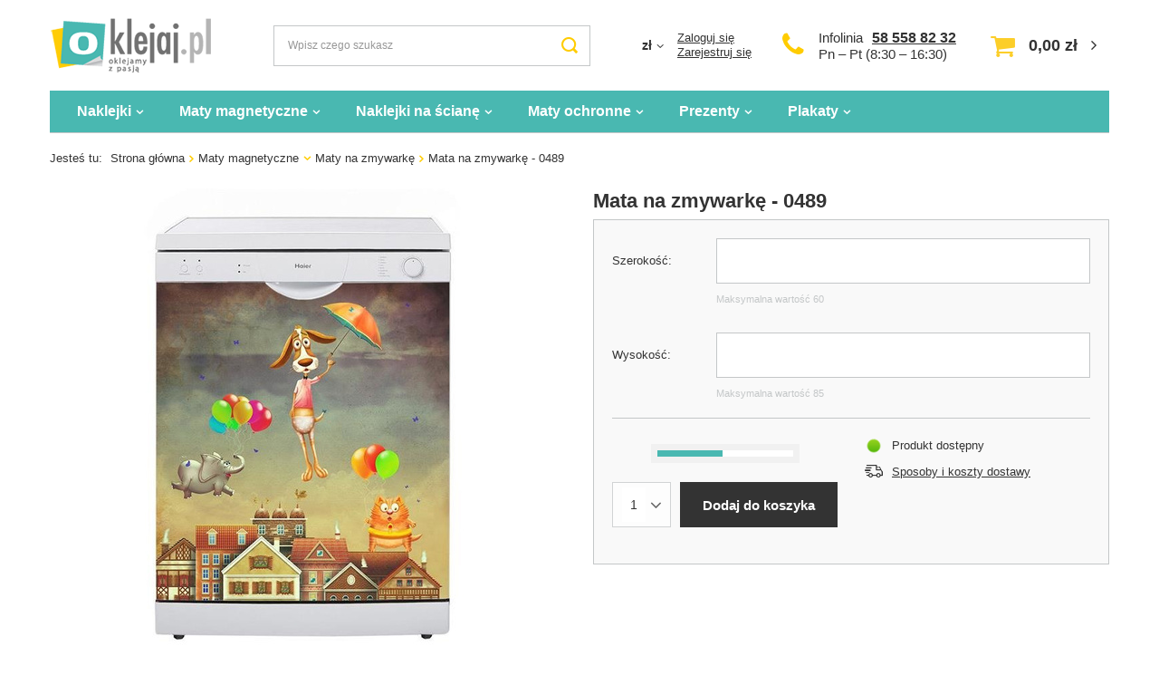

--- FILE ---
content_type: text/html; charset=utf-8
request_url: https://oklejaj.pl/product-pol-16119-Mata-na-zmywarke-0489.html
body_size: 19032
content:
<!DOCTYPE html>
<html lang="pl" class="--freeShipping --vat --gross " ><head><meta name="viewport" content="width=device-width, initial-scale=1.0, maximum-scale=5.0, user-scalable=yes, viewport-fit=cover"><meta http-equiv="Content-Type" content="text/html; charset=utf-8"><meta http-equiv="X-UA-Compatible" content="IE=edge"><title>Mata na zmywarkę - 0489 | oklejaj.pl</title><meta name="keywords" content=""><meta name="description" content="Oferujemy: Mata na zmywarkę - 0489 w cenie 65,00 zł - wysoka jakość produktów, bezpieczne zakupy, ekspresowa wysyłka. Sprawdź naszą ofertę."><link rel="icon" href="/gfx/pol/favicon.ico"><meta name="theme-color" content="#49B8B1"><meta name="msapplication-navbutton-color" content="#49B8B1"><meta name="apple-mobile-web-app-status-bar-style" content="#49B8B1"><link rel="preload stylesheet" as="style" href="/gfx/pol/style.css.gzip?r=1732351072"><script>var app_shop={urls:{prefix:'data="/gfx/'.replace('data="', '')+'pol/',graphql:'/graphql/v1/'},vars:{priceType:'gross',priceTypeVat:true,productDeliveryTimeAndAvailabilityWithBasket:false,geoipCountryCode:'US',},txt:{priceTypeText:' brutto',},fn:{},fnrun:{},files:[],graphql:{}};const getCookieByName=(name)=>{const value=`; ${document.cookie}`;const parts = value.split(`; ${name}=`);if(parts.length === 2) return parts.pop().split(';').shift();return false;};if(getCookieByName('freeeshipping_clicked')){document.documentElement.classList.remove('--freeShipping');}if(getCookieByName('rabateCode_clicked')){document.documentElement.classList.remove('--rabateCode');}</script><meta name="robots" content="index,follow"><meta name="rating" content="general"><meta name="Author" content="sklep Oklejaj.pl na bazie IdoSell (www.idosell.com/shop).">
<!-- Begin LoginOptions html -->

<style>
#client_new_social .service_item[data-name="service_Apple"]:before, 
#cookie_login_social_more .service_item[data-name="service_Apple"]:before,
.oscop_contact .oscop_login__service[data-service="Apple"]:before {
    display: block;
    height: 2.6rem;
    content: url('/gfx/standards/apple.svg?r=1743165583');
}
.oscop_contact .oscop_login__service[data-service="Apple"]:before {
    height: auto;
    transform: scale(0.8);
}
#client_new_social .service_item[data-name="service_Apple"]:has(img.service_icon):before,
#cookie_login_social_more .service_item[data-name="service_Apple"]:has(img.service_icon):before,
.oscop_contact .oscop_login__service[data-service="Apple"]:has(img.service_icon):before {
    display: none;
}
</style>

<!-- End LoginOptions html -->

<!-- Open Graph -->
<meta property="og:type" content="website"><meta property="og:url" content="https://oklejaj.pl/product-pol-16119-Mata-na-zmywarke-0489.html
"><meta property="og:title" content="Mata na zmywarkę - 0489"><meta property="og:site_name" content="sklep Oklejaj.pl"><meta property="og:locale" content="pl_PL"><meta property="og:image" content="https://oklejaj.pl/hpeciai/2101cbe28722cc2a68077bc7d479bee4/pol_pl_Mata-na-zmywarke-0489-16119_1.jpg"><meta property="og:image:width" content="520"><meta property="og:image:height" content="520"><script >
window.dataLayer = window.dataLayer || [];
window.gtag = function gtag() {
dataLayer.push(arguments);
}
gtag('consent', 'default', {
'ad_storage': 'denied',
'analytics_storage': 'denied',
'ad_personalization': 'denied',
'ad_user_data': 'denied',
'wait_for_update': 500
});

gtag('set', 'ads_data_redaction', true);
</script><script id="iaiscript_1" data-requirements="W10=" data-ga4_sel="ga4script">
window.iaiscript_1 = `<${'script'}  class='google_consent_mode_update'>
gtag('consent', 'update', {
'ad_storage': 'granted',
'analytics_storage': 'granted',
'ad_personalization': 'granted',
'ad_user_data': 'granted'
});
</${'script'}>`;
</script>
<!-- End Open Graph -->

<link rel="canonical" href="https://oklejaj.pl/product-pol-16119-Mata-na-zmywarke-0489.html" />

                <!-- Global site tag (gtag.js) -->
                <script  async src="https://www.googletagmanager.com/gtag/js?id=AW-963213177"></script>
                <script >
                    window.dataLayer = window.dataLayer || [];
                    window.gtag = function gtag(){dataLayer.push(arguments);}
                    gtag('js', new Date());
                    
                    gtag('config', 'AW-963213177', {"allow_enhanced_conversions":true});
gtag('config', 'G-ZDXWWL9YGW');

                </script>
                <link rel="stylesheet" type="text/css" href="/data/designs/674119747ef340.51736057_38/gfx/pol/custom.css.gzip?r=1758818319"><script>(function(w,d,s,i,dl){w._ceneo = w._ceneo || function () {
w._ceneo.e = w._ceneo.e || []; w._ceneo.e.push(arguments); };
w._ceneo.e = w._ceneo.e || [];dl=dl===undefined?"dataLayer":dl;
const f = d.getElementsByTagName(s)[0], j = d.createElement(s); j.defer = true;
j.src = "https://ssl.ceneo.pl/ct/v5/script.js?accountGuid=" + i + "&t=" +
Date.now() + (dl ? "&dl=" + dl : ""); f.parentNode.insertBefore(j, f);
})(window, document, "script", "69775f35-ea59-4f23-b665-587ae8378f93");</script>
                <script>
                if (window.ApplePaySession && window.ApplePaySession.canMakePayments()) {
                    var applePayAvailabilityExpires = new Date();
                    applePayAvailabilityExpires.setTime(applePayAvailabilityExpires.getTime() + 2592000000); //30 days
                    document.cookie = 'applePayAvailability=yes; expires=' + applePayAvailabilityExpires.toUTCString() + '; path=/;secure;'
                    var scriptAppleJs = document.createElement('script');
                    scriptAppleJs.src = "/ajax/js/apple.js?v=3";
                    if (document.readyState === "interactive" || document.readyState === "complete") {
                          document.body.append(scriptAppleJs);
                    } else {
                        document.addEventListener("DOMContentLoaded", () => {
                            document.body.append(scriptAppleJs);
                        });  
                    }
                } else {
                    document.cookie = 'applePayAvailability=no; path=/;secure;'
                }
                </script>
                <script>let paypalDate = new Date();
                    paypalDate.setTime(paypalDate.getTime() + 86400000);
                    document.cookie = 'payPalAvailability_PLN=-1; expires=' + paypalDate.getTime() + '; path=/; secure';
                </script><link rel="preload" as="image" href="/hpeciai/1caed4dbfc82cf62b0263013d6538ff9/pol_pm_Mata-na-zmywarke-0489-16119_1.jpg"><style>
							#photos_slider[data-skeleton] .photos__link:before {
								padding-top: calc(520/520* 100%);
							}
							@media (min-width: 979px) {.photos__slider[data-skeleton] .photos__figure:not(.--nav):first-child .photos__link {
								max-height: 520px;
							}}
						</style></head><body><div id="container" class="projector_page container max-width-1200"><header class=" commercial_banner"><script class="ajaxLoad">app_shop.vars.vat_registered="true";app_shop.vars.currency_format="###,##0.00";app_shop.vars.currency_before_value=false;app_shop.vars.currency_space=true;app_shop.vars.symbol="zł";app_shop.vars.id="PLN";app_shop.vars.baseurl="http://oklejaj.pl/";app_shop.vars.sslurl="https://oklejaj.pl/";app_shop.vars.curr_url="%2Fproduct-pol-16119-Mata-na-zmywarke-0489.html";var currency_decimal_separator=',';var currency_grouping_separator=' ';app_shop.vars.blacklist_extension=["exe","com","swf","js","php"];app_shop.vars.blacklist_mime=["application/javascript","application/octet-stream","message/http","text/javascript","application/x-deb","application/x-javascript","application/x-shockwave-flash","application/x-msdownload"];app_shop.urls.contact="/contact-pol.html";</script><div id="viewType" style="display:none"></div><div id="logo" class="d-flex align-items-center" data-bg="/data/gfx/mask/pol/top_1_big.png"><a href="/" target="_self" aria-label="Logo sklepu"><picture><source media="(min-width:979px)" srcset="/data/gfx/mask/pol/logo_1_big.png" width="178" height="60"></source><source media="(min-width:757px)" srcset="/data/gfx/mask/pol/1590759631.png" width="238" height="80"></source><img src="/data/gfx/mask/pol/logo_1_small.png" alt="oklejaj.pl" width="238" height="80"></picture></a></div><form action="https://oklejaj.pl/search.php" method="get" id="menu_search" class="menu_search"><a href="#showSearchForm" class="menu_search__mobile"></a><div class="menu_search__block"><div class="menu_search__item --input"><input class="menu_search__input" type="text" name="text" autocomplete="off" placeholder="Wpisz czego szukasz" aria-label="Wpisz czego szukasz"><button class="menu_search__submit" type="submit" aria-label="Szukaj"></button></div><div class="menu_search__item --results search_result"></div></div></form><div id="menu_settings" class="align-items-center justify-content-center justify-content-lg-end"><div class="open_trigger"><span class="d-none d-md-inline-block flag_txt">zł</span><div class="menu_settings_wrapper d-md-none"><div class="menu_settings_inline"><div class="menu_settings_header">
								Język i waluta: 
							</div><div class="menu_settings_content"><span class="menu_settings_flag flag flag_pol"></span><strong class="menu_settings_value"><span class="menu_settings_language">pl</span><span> | </span><span class="menu_settings_currency">zł</span></strong></div></div><div class="menu_settings_inline"><div class="menu_settings_header">
								Dostawa do: 
							</div><div class="menu_settings_content"><strong class="menu_settings_value">Polska</strong></div></div></div><i class="icon-angle-down d-none d-md-inline-block"></i></div><form action="https://oklejaj.pl/settings.php" method="post"><ul><li><div class="form-group"><label for="menu_settings_curr">Waluta</label><div class="select-after"><select class="form-control" name="curr" id="menu_settings_curr"><option value="PLN" selected>zł</option><option value="EUR">€ (1 zł = 0.2379€)
															</option><option value="GBP">£ (1 zł = 0.1981£)
															</option></select></div></div><div class="form-group"><label for="menu_settings_country">Dostawa do</label><div class="select-after"><select class="form-control" name="country" id="menu_settings_country"><option value="1143020016">Austria</option><option value="1143020022">Belgia</option><option value="1143020041">Czechy</option><option value="1143020042">Dania</option><option value="1143020057">Francja</option><option value="1143020075">Hiszpania</option><option value="1143020076">Holandia</option><option value="1143020143">Niemcy</option><option selected value="1143020003">Polska</option><option value="1143020182">Słowacja</option><option value="1143020183">Słowenia</option><option value="1143020193">Szwecja</option><option value="1143020220">Włochy</option></select></div></div></li><li class="buttons"><button class="btn --solid --large" type="submit">
								Zastosuj zmiany
							</button></li></ul></form><div id="menu_additional"><div class="account_links"><a class="account_link --signin" href="https://oklejaj.pl/login.php">Zaloguj się</a><a class="account_link --register" href="https://oklejaj.pl/client-new.php?register">
							Zarejestruj się
						</a></div></div></div><div id="top_infolinia" style="grid-area: top_infolinia"><a href="/contact-pol.html" class="basketicon" rel="nofollow"><i class="icon-phone"></i></a><div class="top_phone"><span>Infolinia</span><a href="tel:585588232">58 558 82 32</a><div class="top_byclick">
      Pn – Pt (8:30 – 16:30) 
  </div></div></div><div id="menu_basket" class="topBasket"><a class="topBasket__sub" href="/basketedit.php" aria-labelledby="Koszyk"><span class="badge badge-info"></span><strong class="topBasket__price">0,00 zł</strong></a><div class="topBasket__details --products" style="display: none;"><div class="topBasket__block --labels"><label class="topBasket__item --name">Produkt</label><label class="topBasket__item --sum">Ilość</label><label class="topBasket__item --prices">Cena</label></div><div class="topBasket__block --products"></div></div><div class="topBasket__details --shipping" style="display: none;"><span class="topBasket__name">Koszt dostawy od</span><span id="shipppingCost"></span></div></div><nav id="menu_categories" class="wide"><button type="button" class="navbar-toggler" aria-label="Menu"><i class="icon-reorder"></i></button><div class="navbar-collapse" id="menu_navbar"><ul class="navbar-nav mx-md-n2"><li class="nav-item"><a  href="/pol_m_Naklejki-148.html" target="_self" title="Naklejki" class="nav-link" >Naklejki</a><ul class="navbar-subnav"><li class="nav-item empty"><span title="Kuchnia" class="nav-link" >Kuchnia</span></li><li class="nav-item empty"><a  href="/pol_m_Naklejki_Naklejki-na-lodowke-152.html" target="_self" title="Naklejki na lodówkę" class="nav-link" >Naklejki na lodówkę</a></li><li class="nav-item empty"><a  href="/pol_m_Naklejki_Naklejki-na-lodowke-side-by-side-165.html" target="_self" title="Naklejki na lodówkę side-by-side" class="nav-link" >Naklejki na lodówkę side-by-side</a></li><li class="nav-item empty"><a  href="/pol_m_Naklejki_Naklejki-na-zmywarke-153.html" target="_self" title="Naklejki na zmywarkę" class="nav-link" >Naklejki na zmywarkę</a></li><li class="nav-item empty"><span title="--" class="nav-link" >--</span></li><li class="nav-item empty"><span title="&amp;quot;&amp;quot;" class="nav-link" >&quot;&quot;</span></li><li class="nav-item empty"><span title="' '" class="nav-link" >' '</span></li><li class="nav-item empty"><span title="Salon" class="nav-link" >Salon</span></li><li class="nav-item empty"><a  href="/pol_m_Naklejki_Naklejki-na-drzwi-259.html" target="_self" title="Naklejki na drzwi" class="nav-link" >Naklejki na drzwi</a></li><li class="nav-item empty"><a  href="/pol_m_Naklejki_Naklejki-na-szafe-915.html" target="_self" title="Naklejki na szafę" class="nav-link" >Naklejki na szafę</a></li><li class="nav-item empty"><a  href="/pol_m_Naklejki_Naklejki-na-stolik-LACK-IKEA-898.html" target="_self" title="Naklejki na stolik LACK IKEA" class="nav-link" >Naklejki na stolik LACK IKEA</a></li><li class="nav-item empty"><span title="Łazienka" class="nav-link" >Łazienka</span></li><li class="nav-item empty"><a  href="/pol_m_Naklejki_Naklejki-na-kabiny-prysznicowe-809.html" target="_self" title="Naklejki na kabiny prysznicowe" class="nav-link" >Naklejki na kabiny prysznicowe</a></li><li class="nav-item empty"><span title="&amp;quot; &amp;quot;" class="nav-link" >&quot; &quot;</span></li><li class="nav-item empty"><span title="Pojazdy" class="nav-link" >Pojazdy</span></li><li class="nav-item empty"><a  href="/pol_m_Naklejki_Naklejki-na-samochod-156.html" target="_self" title="Naklejki na samochód" class="nav-link" >Naklejki na samochód</a></li><li class="nav-item empty"><a  href="/pol_m_Naklejki_Naklejki-na-motocykl-1040.html" target="_self" title="Naklejki na motocykl" class="nav-link" >Naklejki na motocykl</a></li><li class="nav-item empty"><a  href="/pol_m_Naklejki_Naklejki-na-lodzie-914.html" target="_self" title="Naklejki na łodzie" class="nav-link" >Naklejki na łodzie</a></li><li class="nav-item empty"><span title="Sprzęt" class="nav-link" >Sprzęt</span></li><li class="nav-item empty"><a  href="/pol_m_Naklejki_Naklejki-na-laptopa-149.html" target="_self" title="Naklejki na laptopa" class="nav-link" >Naklejki na laptopa</a></li><li class="nav-item empty"><a  href="/pol_m_Naklejki_Naklejki-pod-nadgarstek-150.html" target="_self" title="Naklejki pod nadgarstek" class="nav-link" >Naklejki pod nadgarstek</a></li><li class="nav-item empty"><span title="&amp;quot;  &amp;quot;" class="nav-link" >&quot;  &quot;</span></li><li class="nav-item empty"><span title="Ze zdjęcia" class="nav-link" >Ze zdjęcia</span></li><li class="nav-item empty"><a  href="/pol_m_Naklejki_Naklejki-z-wlasnego-zdjecia-157.html" target="_self" title="Naklejki z własnego zdjęcia" class="nav-link" >Naklejki z własnego zdjęcia</a></li><li class="nav-item empty"><span title="Inne" class="nav-link" >Inne</span></li><li class="nav-item empty"><a  href="/product-pol-22965-Naklejki-na-kosze-do-segregacji-6-szt.html" target="_self" title="Naklejki na kosze do segregacji" class="nav-link" >Naklejki na kosze do segregacji</a></li><li class="nav-item empty"><a  href="/pol_m_Naklejki_Naklejki-na-sloiki-1041.html" target="_self" title="Naklejki na słoiki" class="nav-link" >Naklejki na słoiki</a></li><li class="nav-item empty"><span title="&amp;quot;   &amp;quot; " class="nav-link" >&quot;   &quot; </span></li><li class="nav-item empty"><span title="&amp;quot;    &amp;quot; " class="nav-link" >&quot;    &quot; </span></li><li class="nav-item empty"><span title="Informacyjne" class="nav-link" >Informacyjne</span></li><li class="nav-item empty"><a  href="/pol_m_Naklejki_Naklejki-na-podloge-1066.html" target="_self" title="Naklejki na podłogę" class="nav-link" >Naklejki na podłogę</a></li><li class="nav-item empty"><a  href="/pol_m_Naklejki_Naklejki-na-szyby-1067.html" target="_self" title="Naklejki na szyby" class="nav-link" >Naklejki na szyby</a></li><li class="nav-item empty"><a  href="/pol_m_Naklejki_Naklejki-godziny-otwarcia-1267.html" target="_self" title="Naklejki - godziny otwarcia" class="nav-link" >Naklejki - godziny otwarcia</a></li></ul></li><li class="nav-item active"><a  href="/pol_m_Maty-magnetyczne-159.html" target="_self" title="Maty magnetyczne" class="nav-link active" >Maty magnetyczne</a><ul class="navbar-subnav"><li class="nav-item empty"><span title="Pojazdy" class="nav-link" >Pojazdy</span></li><li class="nav-item empty"><a  href="/product-pol-922-Magnesy-na-samochod-z-projektu.html" target="_self" title="Magnesy na samochód" class="nav-link" >Magnesy na samochód</a></li><li class="nav-item empty"><span title="Kuchnia" class="nav-link" >Kuchnia</span></li><li class="nav-item empty"><a  href="/pol_m_Maty-magnetyczne_Maty-na-lodowke-164.html" target="_self" title="Maty na lodówkę" class="nav-link" >Maty na lodówkę</a></li><li class="nav-item empty"><a  href="/pol_m_Maty-magnetyczne_Planery-magnetyczne-na-lodowke-374.html" target="_self" title="Planery magnetyczne na lodówkę" class="nav-link" >Planery magnetyczne na lodówkę</a></li><li class="nav-item active empty"><a  href="/pol_m_Maty-magnetyczne_Maty-na-zmywarke-160.html" target="_self" title="Maty na zmywarkę" class="nav-link active" >Maty na zmywarkę</a></li><li class="nav-item empty"><a  href="/pol_m_Maty-magnetyczne_Maty-na-lodowke-side-by-side-166.html" target="_self" title="Maty na lodówkę side-by-side" class="nav-link" >Maty na lodówkę side-by-side</a></li><li class="nav-item empty"><span title="Salon" class="nav-link" >Salon</span></li><li class="nav-item empty"><a  href="/pol_m_Maty-magnetyczne_Maty-na-grzejnik-1292.html" target="_self" title="Maty na grzejnik" class="nav-link" >Maty na grzejnik</a></li><li class="nav-item empty"><span title="Ze zdjęcia" class="nav-link" >Ze zdjęcia</span></li><li class="nav-item empty"><a  href="/pol_m_Maty-magnetyczne_Maty-z-wlasnego-zdjecia-922.html" target="_self" title="Maty z własnego zdjęcia" class="nav-link" >Maty z własnego zdjęcia</a></li></ul></li><li class="nav-item"><a  href="/pol_m_Naklejki-na-sciane-921.html" target="_self" title="Naklejki na ścianę" class="nav-link" >Naklejki na ścianę</a><ul class="navbar-subnav"><li class="nav-item empty"><span title="Przeznaczenie" class="nav-link" >Przeznaczenie</span></li><li class="nav-item empty"><a  href="/pol_m_Naklejki-na-sciane_Do-salonu-279.html" target="_self" title="Do salonu" class="nav-link" >Do salonu</a></li><li class="nav-item empty"><a  href="/pol_m_Naklejki-na-sciane_Do-kuchni-280.html" target="_self" title="Do kuchni" class="nav-link" >Do kuchni</a></li><li class="nav-item empty"><a  href="/pol_m_Naklejki-na-sciane_Do-sypialni-283.html" target="_self" title="Do sypialni" class="nav-link" >Do sypialni</a></li><li class="nav-item empty"><a  href="/pol_m_Naklejki-na-sciane_Do-pokoju-dzieciecego-905.html" target="_self" title="Do pokoju dziecięcego" class="nav-link" >Do pokoju dziecięcego</a></li><li class="nav-item empty"><span title="Temat" class="nav-link" >Temat</span></li><li class="nav-item empty"><a  href="/pol_m_Naklejki-na-sciane_Dmuchawce-923.html" target="_self" title="Dmuchawce" class="nav-link" >Dmuchawce</a></li><li class="nav-item empty"><a  href="/pol_m_Naklejki-na-sciane_Mapy-924.html" target="_self" title="Mapy" class="nav-link" >Mapy</a></li><li class="nav-item empty"><a  href="/pol_m_Naklejki-na-sciane_Napisy-Cytaty-925.html" target="_self" title="Napisy, Cytaty" class="nav-link" >Napisy, Cytaty</a></li><li class="nav-item empty"><a  href="/pol_m_Naklejki-na-sciane_Drzewa-926.html" target="_self" title="Drzewa" class="nav-link" >Drzewa</a></li><li class="nav-item empty"><a  href="/pol_m_Naklejki-na-sciane_Kwiaty-927.html" target="_self" title="Kwiaty" class="nav-link" >Kwiaty</a></li><li class="nav-item empty"><a  href="/pol_m_Naklejki-na-sciane_Zwierzeta-Ptaki-928.html" target="_self" title="Zwierzęta / Ptaki" class="nav-link" >Zwierzęta / Ptaki</a></li><li class="nav-item empty"><a  href="/pol_m_Naklejki-na-sciane_Miasta-930.html" target="_self" title="Miasta" class="nav-link" >Miasta</a></li><li class="nav-item empty"><a  href="/pol_m_Naklejki-na-sciane_Muzyka-932.html" target="_self" title="Muzyka" class="nav-link" >Muzyka</a></li><li class="nav-item empty"><a  href="/pol_m_Naklejki-na-sciane_Motoryzacja-931.html" target="_self" title="Motoryzacja" class="nav-link" >Motoryzacja</a></li><li class="nav-item empty"><a  href="/pol_m_Naklejki-na-sciane_Skandynawskie-929.html" target="_self" title="Skandynawskie" class="nav-link" >Skandynawskie</a></li><li class="nav-item empty"><span title="Typ" class="nav-link" >Typ</span></li><li class="nav-item empty"><a  href="/pol_m_Naklejki-na-sciane_Naklejki-tablicowe-913.html" target="_self" title="Naklejki tablicowe " class="nav-link" >Naklejki tablicowe </a></li><li class="nav-item empty"><a  href="/pol_m_Naklejki-na-sciane_Miarki-wzrostu-694.html" target="_self" title="Miarki wzrostu" class="nav-link" >Miarki wzrostu</a></li><li class="nav-item empty"><a  href="/pol_m_Naklejki-na-sciane_Dziury-3D-916.html" target="_self" title="Dziury 3D" class="nav-link" >Dziury 3D</a></li><li class="nav-item empty"><a  href="/pol_m_Naklejki-na-sciane_Okna-3D-920.html" target="_self" title="Okna 3D" class="nav-link" >Okna 3D</a></li><li class="nav-item empty"><a  href="/pol_m_Naklejki-na-sciane_Obrazy-3D-911.html" target="_self" title="Obrazy 3D" class="nav-link" >Obrazy 3D</a></li></ul></li><li class="nav-item"><a  href="/pol_m_Maty-ochronne-1144.html" target="_self" title="Maty ochronne" class="nav-link" >Maty ochronne</a><ul class="navbar-subnav"><li class="nav-item empty"><span title="Typ" class="nav-link" >Typ</span></li><li class="nav-item empty"><a  href="/pol_m_Maty-ochronne_Maty-pod-miske-psa-kota-1301.html" target="_self" title="Maty pod miskę psa / kota " class="nav-link" >Maty pod miskę psa / kota </a></li><li class="nav-item empty"><a  href="/pol_m_Maty-ochronne_Maty-pod-krzeslo-470.html" target="_self" title="Maty pod krzesło" class="nav-link" >Maty pod krzesło</a></li><li class="nav-item empty"><a  href="/pol_m_Maty-ochronne_Podkladki-na-biurko-788.html" target="_self" title="Podkładki na biurko" class="nav-link" >Podkładki na biurko</a></li></ul></li><li class="nav-item"><a  href="/pol_m_Prezenty-1141.html" target="_self" title="Prezenty" class="nav-link" >Prezenty</a><ul class="navbar-subnav"><li class="nav-item empty"><span title="Typ" class="nav-link" >Typ</span></li><li class="nav-item empty"><a  href="/pol_m_Prezenty_Dekoracje-scienne-1266.html" target="_self" title="Dekoracje ścienne" class="nav-link" >Dekoracje ścienne</a></li><li class="nav-item empty"><a  href="/pol_m_Prezenty_Tabliczki-akrylowe-1262.html" target="_self" title="Tabliczki akrylowe" class="nav-link" >Tabliczki akrylowe</a></li><li class="nav-item empty"><a  href="/pol_m_Prezenty_Zawieszki-1264.html" target="_self" title="Zawieszki" class="nav-link" >Zawieszki</a></li><li class="nav-item empty"><a  href="/pol_m_Prezenty_Plakaty-drewniane-1265.html" target="_self" title="Plakaty drewniane" class="nav-link" >Plakaty drewniane</a></li><li class="nav-item empty"><a  href="/pol_m_Prezenty_Drewniane-kalendarze-1280.html" target="_self" title="Drewniane kalendarze" class="nav-link" >Drewniane kalendarze</a></li></ul></li><li class="nav-item"><a  href="/pol_m_Plakaty-1145.html" target="_self" title="Plakaty" class="nav-link" >Plakaty</a><ul class="navbar-subnav"><li class="nav-item empty"><span title="Temat" class="nav-link" >Temat</span></li><li class="nav-item empty"><a  href="/pol_m_Plakaty_Patenty-1225.html" target="_self" title="Patenty" class="nav-link" >Patenty</a></li><li class="nav-item empty"><a  href="/pol_m_Plakaty_Dla-dzieci-1226.html" target="_self" title="Dla dzieci" class="nav-link" >Dla dzieci</a></li><li class="nav-item empty"><a  href="/pol_m_Plakaty_Mapy-1228.html" target="_self" title="Mapy" class="nav-link" >Mapy</a></li><li class="nav-item empty"><a  href="/pol_m_Plakaty_Kobiety-1227.html" target="_self" title="Kobiety" class="nav-link" >Kobiety</a></li><li class="nav-item empty"><a  href="/pol_m_Plakaty_Zwierzeta-1229.html" target="_self" title="Zwierzęta" class="nav-link" >Zwierzęta</a></li><li class="nav-item empty"><a  href="/pol_m_Plakaty_Miasta-1230.html" target="_self" title="Miasta" class="nav-link" >Miasta</a></li><li class="nav-item empty"><a  href="/pol_m_Plakaty_Rosliny-1231.html" target="_self" title="Rośliny" class="nav-link" >Rośliny</a></li><li class="nav-item empty"><a  href="/pol_m_Plakaty_Inne-1232.html" target="_self" title="Inne" class="nav-link" >Inne</a></li></ul></li></ul></div></nav><div id="breadcrumbs" class="breadcrumbs"><div class="back_button"><button id="back_button"><i class="icon-angle-left"></i> Wstecz</button></div><div class="list_wrapper"><ol><li><span>Jesteś tu:  </span></li><li class="bc-main"><span><a href="/">Strona główna</a></span></li><li class="category bc-item-1 --more"><a class="category" href="/pol_m_Maty-magnetyczne-159.html">Maty magnetyczne</a><ul class="breadcrumbs__sub"><li class="breadcrumbs__item"><span class="breadcrumbs__link">Pojazdy</span></li><li class="breadcrumbs__item"><a class="breadcrumbs__link --link" href="/product-pol-922-Magnesy-na-samochod-z-projektu.html">Magnesy na samochód</a></li><li class="breadcrumbs__item"><span class="breadcrumbs__link">Kuchnia</span></li><li class="breadcrumbs__item"><a class="breadcrumbs__link --link" href="/pol_m_Maty-magnetyczne_Maty-na-lodowke-164.html">Maty na lodówkę</a></li><li class="breadcrumbs__item"><a class="breadcrumbs__link --link" href="/pol_m_Maty-magnetyczne_Planery-magnetyczne-na-lodowke-374.html">Planery magnetyczne na lodówkę</a></li><li class="breadcrumbs__item"><a class="breadcrumbs__link --link" href="/pol_m_Maty-magnetyczne_Maty-na-zmywarke-160.html">Maty na zmywarkę</a></li><li class="breadcrumbs__item"><a class="breadcrumbs__link --link" href="/pol_m_Maty-magnetyczne_Maty-na-lodowke-side-by-side-166.html">Maty na lodówkę side-by-side</a></li><li class="breadcrumbs__item"><span class="breadcrumbs__link">Salon</span></li><li class="breadcrumbs__item"><a class="breadcrumbs__link --link" href="/pol_m_Maty-magnetyczne_Maty-na-grzejnik-1292.html">Maty na grzejnik</a></li><li class="breadcrumbs__item"><span class="breadcrumbs__link">Ze zdjęcia</span></li><li class="breadcrumbs__item"><a class="breadcrumbs__link --link" href="/pol_m_Maty-magnetyczne_Maty-z-wlasnego-zdjecia-922.html">Maty z własnego zdjęcia</a></li></ul></li><li class="category bc-item-2 bc-active"><a class="category" href="/pol_m_Maty-magnetyczne_Maty-na-zmywarke-160.html">Maty na zmywarkę</a></li><li class="bc-active bc-product-name"><span>Mata na zmywarkę - 0489</span></li></ol></div></div></header><div id="layout" class="row clearfix"><aside class="col-3"><div id="mobileCategories" class="mobileCategories"><div class="mobileCategories__item --menu"><button type="button" class="mobileCategories__link --active" data-ids="#menu_search,.shopping_list_menu,#menu_search,#menu_navbar,#menu_navbar3, #menu_blog">
                            Menu
                        </button></div><div class="mobileCategories__item --account"><button type="button" class="mobileCategories__link" data-ids="#menu_contact,#login_menu_block">
                            Konto
                        </button></div><div class="mobileCategories__item --settings"><button type="button" class="mobileCategories__link" data-ids="#menu_settings">
                                Ustawienia
                            </button></div></div><div class="setMobileGrid" data-item="#menu_navbar"></div><div class="setMobileGrid" data-item="#menu_navbar3" data-ismenu1="true"></div><div class="setMobileGrid" data-item="#menu_blog"></div><div class="login_menu_block d-lg-none" id="login_menu_block"><a class="sign_in_link" href="/login.php" title=""><i class="icon-user"></i><span>Zaloguj się</span></a><a class="registration_link" href="/client-new.php?register" title=""><i class="icon-lock"></i><span>Zarejestruj się</span></a><a class="order_status_link" href="/order-open.php" title=""><i class="icon-globe"></i><span>Sprawdź status zamówienia</span></a></div><div class="setMobileGrid" data-item="#menu_contact"></div><div class="setMobileGrid" data-item="#menu_settings"></div><div class="setMobileGrid" data-item="#Filters"></div></aside><div id="content" class="col-12"><section id="projector_photos" class="photos d-flex align-items-start mb-4 flex-md-column align-items-md-stretch --nav-slider-bottom"><div id="photos_slider" class="photos__slider" data-skeleton="true"><div class="photos___slider_wrapper"><figure class="photos__figure"><a class="photos__link" href="/hpeciai/2101cbe28722cc2a68077bc7d479bee4/pol_pl_Mata-na-zmywarke-0489-16119_1.jpg" data-width="699" data-height="699"><img class="photos__photo" width="520" height="520" alt="Mata na zmywarkę - 0489" src="/hpeciai/1caed4dbfc82cf62b0263013d6538ff9/pol_pm_Mata-na-zmywarke-0489-16119_1.jpg" loading="eager"></a></figure></div></div></section><div class="pswp" tabindex="-1" role="dialog" aria-hidden="true"><div class="pswp__bg"></div><div class="pswp__scroll-wrap"><div class="pswp__container"><div class="pswp__item"></div><div class="pswp__item"></div><div class="pswp__item"></div></div><div class="pswp__ui pswp__ui--hidden"><div class="pswp__top-bar"><div class="pswp__counter"></div><button class="pswp__button pswp__button--close" title="Close (Esc)"></button><button class="pswp__button pswp__button--share" title="Share"></button><button class="pswp__button pswp__button--fs" title="Toggle fullscreen"></button><button class="pswp__button pswp__button--zoom" title="Zoom in/out"></button><div class="pswp__preloader"><div class="pswp__preloader__icn"><div class="pswp__preloader__cut"><div class="pswp__preloader__donut"></div></div></div></div></div><div class="pswp__share-modal pswp__share-modal--hidden pswp__single-tap"><div class="pswp__share-tooltip"></div></div><button class="pswp__button pswp__button--arrow--left" title="Previous (arrow left)"></button><button class="pswp__button pswp__button--arrow--right" title="Next (arrow right)"></button><div class="pswp__caption"><div class="pswp__caption__center"></div></div></div></div></div><section id="projector_productname" class="product_name mb-4 mb-lg-2"><div class="product_name__block --name mb-2 d-sm-flex justify-content-sm-between mb-sm-3"><h1 class="product_name__name m-0">Mata na zmywarkę - 0489</h1></div><div class="product_name__block --links d-lg-flex flex-lg-wrap justify-content-lg-end align-items-lg-center"></div></section><script class="ajaxLoad">
		cena_raty = 65.00;
		
				var client_login = 'false'
			
		var client_points = '';
		var points_used = '';
		var shop_currency = 'zł';
		var product_data = {
		"product_id": '16119',
		
		"currency":"zł",
		"product_type":"product_configurable",
		"unit":"szt.",
		"unit_plural":"szt.",

		"unit_sellby":"1",
		"unit_precision":"0",

		"base_price":{
		
			"maxprice":"65.00",
		
			"maxprice_formatted":"65,00 zł",
		
			"maxprice_net":"52.85",
		
			"maxprice_net_formatted":"52,85 zł",
		
			"minprice":"65.00",
		
			"minprice_formatted":"65,00 zł",
		
			"minprice_net":"52.85",
		
			"minprice_net_formatted":"52,85 zł",
		
			"size_max_maxprice_net":"0.00",
		
			"size_min_maxprice_net":"0.00",
		
			"size_max_maxprice_net_formatted":"0,00 zł",
		
			"size_min_maxprice_net_formatted":"0,00 zł",
		
			"size_max_maxprice":"0.00",
		
			"size_min_maxprice":"0.00",
		
			"size_max_maxprice_formatted":"0,00 zł",
		
			"size_min_maxprice_formatted":"0,00 zł",
		
			"price_unit_sellby":"65.00",
		
			"value":"65.00",
			"price_formatted":"65,00 zł",
			"price_net":"52.85",
			"price_net_formatted":"52,85 zł",
			"vat":"23",
			"worth":"65.00",
			"worth_net":"52.85",
			"worth_formatted":"65,00 zł",
			"worth_net_formatted":"52,85 zł",
			"basket_enable":"y",
			"special_offer":"false",
			"rebate_code_active":"n",
			"priceformula_error":"false"
		},

		"order_quantity_range":{
		
		},

		"sizes":{
		
		"uniw":
		{
		
			"type":"uniw",
			"priority":"0",
			"description":"uniw",
			"name":"uniw",
			"amount":-1,
			"amount_mo":0,
			"amount_mw":-1,
			"amount_mp":0,
			"shipping_time":{
			
				"days":"2",
				"working_days":"2",
				"hours":"0",
				"minutes":"0",
				"time":"2026-01-30 23:00",
				"week_day":"5",
				"week_amount":"0",
				"today":"false"
			},
		
			"delay_time":{
			
				"days":"0",
				"hours":"0",
				"minutes":"0",
				"time":"2026-01-28 07:37:35",
				"week_day":"3",
				"week_amount":"0",
				"unknown_delivery_time":"false"
			},
		
			"delivery":{
			
			"undefined":"false",
			"shipping":"13.50",
			"shipping_formatted":"13,50 zł",
			"limitfree":"250.00",
			"limitfree_formatted":"250,00 zł",
			"shipping_change":"13.50",
			"shipping_change_formatted":"13,50 zł",
			"change_type":"up"
			},
			"price":{
			
			"value":"65.00",
			"price_formatted":"65,00 zł",
			"price_net":"52.85",
			"price_net_formatted":"52,85 zł",
			"vat":"23",
			"worth":"65.00",
			"worth_net":"52.85",
			"worth_formatted":"65,00 zł",
			"worth_net_formatted":"52,85 zł",
			"basket_enable":"y",
			"special_offer":"false",
			"rebate_code_active":"n",
			"priceformula_error":"false"
			},
			"weight":{
			
			"g":"1000",
			"kg":"1"
			}
		}
		}

		}
		var  trust_level = '0';
		var product_params = {
            };
	</script><form id="projector_form" class="projector_details" action="https://oklejaj.pl/basketchange.php" method="post" enctype="multipart/form-data" data-product_id="16119" data-type="product_configurable" data-price_formula="true"><button style="display:none;" type="submit"></button><input id="projector_product_hidden" type="hidden" name="product" value="16119"><input id="projector_size_hidden" type="hidden" name="size" autocomplete="off" value="onesize"><input id="projector_mode_hidden" type="hidden" name="mode" value="1"><div class="projector_details__wrapper"><div class="configurator --skeleton"><div class="configurator__item" data-type="input"><span class="configurator__label"></span><div class="configurator__sub" data-type="input"><div class="f-group"></div><div class="configurator__limits"></div></div></div><div class="configurator__item" data-type="input"><span class="configurator__label"></span><div class="configurator__sub" data-type="input"><div class="f-group"></div><div class="configurator__limits"></div></div></div></div><div id="projector_sizes_cont" class="projector_details__sizes projector_sizes" data-onesize="true"><span class="projector_sizes__label">Rozmiar</span><div class="projector_sizes__sub"><a class="projector_sizes__item" href="/product-pol-16119-Mata-na-zmywarke-0489.html?selected_size=onesize" data-type="onesize"><span class="projector_sizes__name">uniw</span></a></div></div><div class="product_section file"><div class="pselect_wrap"><label class="pselect_text btn --solid --large" for="add_file">wgraj plik</label><input id="add_file" type="file" name="comment_photo[16119][uniw][0][]" style="display: none; " size="13" data-max_filesize="10485760"><div class="input_file_icon_wrapper"><div class="input_file_icon"></div></div></div></div><div id="projector_prices_wrapper" class="projector_details__prices projector_prices"><div class="projector_prices__srp_wrapper" id="projector_price_srp_wrapper" style="display:none;"><span class="projector_prices__srp_label">Cena katalogowa</span><strong class="projector_prices__srp" id="projector_price_srp"></strong></div><div class="projector_prices__maxprice_wrapper" id="projector_price_maxprice_wrapper" style="display:none;"><del class="projector_prices__maxprice" id="projector_price_maxprice"></del><span class="projector_prices__percent" id="projector_price_yousave" style="display:none;"><span class="projector_prices__percent_before">(Zniżka </span><span class="projector_prices__percent_value"></span><span class="projector_prices__percent_after">%)</span></span></div><div class="projector_prices__price_wrapper"><strong class="projector_prices__price" id="projector_price_value"><span>65,00 zł</span></strong><div class="projector_prices__info"><span class="projector_prices__vat"><span class="price_vat"> brutto</span></span><span class="projector_prices__unit_sep">
										/
								</span><span class="projector_prices__unit_sellby" id="projector_price_unit_sellby" style="display:none">1</span><span class="projector_prices__unit" id="projector_price_unit">szt.</span></div></div><div class="projector_prices__points" id="projector_points_wrapper" style="display:none;"><div class="projector_prices__points_wrapper" id="projector_price_points_wrapper"><span id="projector_button_points_basket" class="projector_prices__points_buy --span" title="Zaloguj się, aby kupić ten produkt za punkty"><span class="projector_prices__points_price_text">Możesz kupić za </span><span class="projector_prices__points_price" id="projector_price_points"><span class="projector_currency"> pkt.</span></span></span></div></div></div><div class="projector_details__buy projector_buy" id="projector_buy_section"><div class="projector_buy__number_wrapper"><select class="projector_buy__number f-select"><option selected value="1">1</option><option value="2">2</option><option value="3">3</option><option value="4">4</option><option value="5">5</option><option data-more="true">
								więcej
							</option></select><div class="projector_buy__more"><input class="projector_buy__more_input" type="number" name="number" id="projector_number" data-prev="1" value="1" step="1"></div></div><button class="projector_buy__button btn --solid --large" id="projector_button_basket" type="submit">
							Dodaj do koszyka
						</button></div><div class="projector_details__tell_availability projector_tell_availability" id="projector_tell_availability" style="display:none"><div class="projector_tell_availability__block --link"><a class="projector_tell_availability__link btn --solid --outline --solid --extrasmall" href="#tellAvailability">Powiadom mnie o dostępności produktu</a></div><div class="projector_tell_availability__block --dialog" id="tell_availability_dialog"><h2 class="headline"><span class="headline__name">Produkt wyprzedany</span></h2><div class="projector_tell_availability__info_top"><span>Otrzymasz od nas powiadomienie e-mail o ponownej dostępności produktu.</span></div><div class="projector_tell_availability__email f-group --small"><div class="f-feedback --required"><input type="text" class="f-control validate" name="email" data-validation-url="/ajax/client-new.php?validAjax=true" data-validation="client_email" required="required" disabled id="tellAvailabilityEmail"><label class="f-label" for="tellAvailabilityEmail">Twój adres e-mail</label><span class="f-control-feedback"></span></div></div><div class="projector_tell_availability__button_wrapper"><button type="submit" class="projector_tell_availability__button btn --solid --large">
							Powiadom o dostępności
						</button></div><div class="projector_tell_availability__info1"><span>Dane są przetwarzane zgodnie z </span><a href="/pol-privacy-and-cookie-notice.html">polityką prywatności</a><span>. Przesyłając je, akceptujesz jej postanowienia. </span></div><div class="projector_tell_availability__info2"><span>Powyższe dane nie są używane do przesyłania newsletterów lub innych reklam. Włączając powiadomienie zgadzasz się jedynie na wysłanie jednorazowo informacji o ponownej dostępności tego produktu. </span></div></div></div><div class="projector_details__info projector_info"><div id="projector_status" class="projector_info__item --status projector_status"><span id="projector_status_gfx_wrapper" class="projector_status__gfx_wrapper projector_info__icon"><img id="projector_status_gfx" class="projector_status__gfx" src="/data/lang/pol/available_graph/graph_1_10.png" alt="Produkt dostępny"></span><div id="projector_shipping_unknown" class="projector_status__unknown" style="display:none"><span class="projector_status__unknown_text"><a target="_blank" href="/contact-pol.html">Skontaktuj się z obsługą sklepu</a>, aby oszacować czas przygotowania tego produktu do wysyłki.
						</span></div><div id="projector_status_wrapper" class="projector_status__wrapper"><div class="projector_status__description" id="projector_status_description">Produkt dostępny</div><div id="projector_shipping_info" class="projector_status__info" style="display:none"><strong class="projector_status__info_label" id="projector_delivery_label">Wysyłka </strong><strong class="projector_status__info_days" id="projector_delivery_days"></strong><span class="projector_status__info_amount" id="projector_amount" style="display:none"> (%d w magazynie)</span></div></div></div><div class="projector_info__item --shipping projector_shipping" id="projector_shipping_dialog"><span class="projector_shipping__icon projector_info__icon"></span><a class="projector_shipping__info projector_info__link" href="#shipping_info"><span class="projector_shipping__text">Sposoby i koszty dostawy</span></a></div><div class="projector_info__item --safe projector_safe"><span class="projector_safe__icon projector_info__icon"></span><span class="projector_safe__info projector_info__link">Bezpieczne zakupy</span></div><div class="projector_info__item --points projector_points_recive" id="projector_price_points_recive_wrapper" style="display:none;"><span class="projector_points_recive__icon projector_info__icon"></span><span class="projector_points_recive__info projector_info__link"><span class="projector_points_recive__text">Po zakupie otrzymasz </span><span class="projector_points_recive__value" id="projector_points_recive_points"> pkt.</span></span></div></div></div></form><script class="ajaxLoad">
		app_shop.vars.contact_link = "/contact-pol.html";
	</script><div id="projector_configurator" class="configurator"><div class="configurator__item" data-name="par_175" data-type="input" data-limits="true"><span class="configurator__label">Szerokość</span><div class="configurator__sub" data-type="input"><div class="f-group"><input class="f-control" type="number" step="any" max="60" id="par_175" name="priceformula[par_175]" data-type="float" data-max="60"></div><div class="configurator__limits"><span class="configurator__limit --max --digit">Maksymalna wartość 60</span></div></div></div><div class="configurator__item" data-name="par_176" data-type="input" data-limits="true"><span class="configurator__label">Wysokość</span><div class="configurator__sub" data-type="input"><div class="f-group"><input class="f-control" type="number" step="any" max="85" id="par_176" name="priceformula[par_176]" data-type="float" data-max="85"></div><div class="configurator__limits"><span class="configurator__limit --max --digit">Maksymalna wartość 85</span></div></div></div></div><section id="projector_longdescription" class="longdescription cm  col-12" data-dictionary="true"><div class="article-showcase">
<h2 class="headline -has-sidelines"><span>O matach na zmywarkę</span></h2>
<div class="col -span-6_1 image"><img src="https://oklejaj.pl/data/include/cms/opis_oklejaj/zmywarka_1.jpg" border="0" alt="mata na zmywarkę" /></div>
<div class="col -span-6_1">
<div class="description-wrapper">
<p class="text">
Zamierzasz zmienić aranżację kuchni tanim kosztem? A może chcesz ukryć upływający czas widoczny na drzwiczkach zmywarki? Mata magnetyczna na zmywarkę to propozycja, która powstała z myślą o Tobie.
</p>
<p class="text">
<strong>Mata magnetyczna na zmywarkę </strong>to połączenie wysokiej jakości wydruku z folią o właściwościach magnetycznych. </p>
<h3 class="text"><strong>Dzięki macie magnetycznej:</strong></h3>
<ul class="text grey-checkmark" style="margin-bottom: 0px; ;">
<li>Odmienisz wygląd Swojej kuchni,</li>
<li>Zamaskujesz niewielkie zarysowania i niedoskonałości na drzwiczkach,</li>
<li>Ochronisz powierzchnię przed kolejnymi zadrapaniami,</li>
<li>Czyszczenie zmywarki zajmie Ci znacznie mniej czasu.</li>
</ul>
<br />
<p class="text">
<strong>Matę zakładasz i ściągasz kiedy tylko chcesz w kilka sekund. </strong> </p>
</div>
</div>
</div>

<div class="article-showcase">

<h2 class="headline -has-sidelines"><span>Materiały premium</span></h2>

<div class="col -span-6_1 image"><img src="https://oklejaj.pl/data/include/cms/opis_oklejaj/laminat_zmywarka.jpg" border="0" alt="laminowanie wydruku zmywarki" /></div>

<div class="col -span-6_1">

<div class="media">
<h3 class="small-headline">Druk Eco Latex</h3>
<p class="text">Maty produkowane są przy użyciu technologii <strong>HP Latex III generacji</strong>, która wykorzystuje wyłącznie ekologiczne tusze klasy Premium. Nadruk cechuje się znakomitą trwałością, dzięki czemu będziesz cieszyć się widokiem pięknej maty przez długie lata – aż do momentu, gdy uznasz, że czas na zmiany.</p>
</div>
<div class="media">
<h3 class="small-headline">Dodatkowy laminat UV</h3>
<p class="text">Każdą matę dodatkowo pokrywamy niewidocznym laminatem przeznaczonym do zabezpieczania wydruków przed promieniowaniem UV, zanieczyszczeniami, zadrapaniami i mechanicznymi uszkodzeniami.</p>
</div>
</div>

<div style="margin: 0 0 0 0;" class="description media col -span-12">

<div class="media" style="margin-left: 0px;padding-left: 15px;margin-top: 0px;">
<h3 class="text"><strong>Rodzaje laminatu do wyboru:</strong></h3>
<ul class="text grey-checkmark" style="margin-bottom: 0px; ;">
<li><strong>Matowy </strong> - Laminat w macie pozwala wykreować kuchnię przytulną, stonowaną i wyważoną. Delikatna, matowa powierzchnia jest dodatkowo bardzo funkcjonalna i przyjazna w użytkowaniu. Zabrudzenia i odciski palców są trudne do dojrzenia na jego powierzchni.</li>
<li style="margin-top: 15px;">
<strong>Błyszczący</strong> - Maty laminowane w połysku są eleganckie i nadają wnętrzu luksusowego charakteru. Ponadto mają wyjątkowe właściwości aranżacyjne, ponieważ połyskujące powierzchnie optycznie powiększą niewielkie kuchnie, a w dużych wzmacniają wrażenie przestrzeni.</li>
</ul>

</div>
</div>
</div>


<div class="article-showcase">
<h2 class="headline -has-sidelines"><span>Właściwości</span></h2>
<div class="col -span-4 -has-subtitle"><img class="img-responsive" src="https://oklejaj.pl/data/include/cms/opis_oklejaj/magnes.jpg" border="0" alt="folia magnetyczna" />
<h4 class="headline -text-left">Folia magnetyczna</h4>
<p class="text -align-left">Folia magnetyczna o dużej sile przyciągania (grubość 0,5 mm). Dopasowuje się do delikatnych uwypukleń, jej maksymalna szerokość wynosi <strong>60 cm</strong>.</p>
</div>
<div class="col -span-4 -has-subtitle"><img class="img-responsive" src="https://oklejaj.pl/data/include/cms/opis_oklejaj/zblizenie_zmywarka.jpg" border="0" alt="docięcie na wymiar naklejki na zmywarkę" />
<h4 class="headline -text-left">Samodzielne docięcie</h4>
<p class="text -align-left">Magnesy wykonujemy i docinamy na wymiar podany przez klienta. Ewentualne wycięcia otworów wewnątrz powierzchni magnesu np. otwór na rączkę należy wykonać we własnym zakresie przy pomocy nożyczek lub nożyka tapicerskiego. .

</p>
</div>
<div class="col -span-4 -has-subtitle"><img class="img-responsive" src="https://oklejaj.pl/data/include/cms/opis_oklejaj/razem_zmywarka.jpg" border="0" alt="naklejka na lodówkę i zmywarkę" />
<h4 class="headline -text-left">Dowolna aranżacja</h4>
<p class="text -align-left">Istnieje możliwość wykonania indywidualnej aranżacji z tego samego wzoru np na lodówkę oraz zmywarkę w tym celu prosimy o kontakt z obsługą sklepu.
</p>
</div>
</div>

<div class="article-showcase">
<h2 class="headline -has-sidelines"><span>Dostawa</span></h2>
<div class="col -span-6 image -has-subtitle"><img src="https://oklejaj.pl/data/include/cms/opis_oklejaj/dostawa.jpg" border="0" alt="dostawa kurierem" />
<h4 class="headline">Szybka dostawa kurierska</h4>
<p class="text">Czas wysyłki towarów to maksymalnie 2 dni robocze od złożenia i opłacenia zamówienia.</p>
</div>
<div class="col -span-6 image -has-subtitle"><img src="https://oklejaj.pl/data/include/cms/opis_oklejaj/tuba.jpg" border="0" alt="tuba pakowa" />
<h4 class="headline">Bezpieczne pakowanie</h4>
<p class="text">Produkty pakujemy w sztywne tuby tekturowe zapewniające doskonałą ochronę zawartości przed zniszczeniem.</p>
</div>
</div>
<div class="article-showcase_dol">
<div class="description-wrapper">
<h2 class="headline -has-sidelines"><span>Dodatkowe informacje</span></h2>

<div class="description media col -span-6">
<h3 class="small-headline">Zawsze trafiony prezent</h3>
<p class="text">Maty na zmywarkę to jeden z najlepszych pomysłów na prezent dla bliskiej osoby. Dzięki najwyższej jakości wydruku oraz użyciu doskonałych materiałów nasze maty w niczym nie przypominają tanich, infantylnych produktów.</p>
<p class="text">Jeśli nie znalazłeś odpowiedniego motywu w naszej ofercie prosimy o kontakt z obsługą sklepu.</p>

</div>

<div class="description media col -span-6_a">
<h3 class="small-headline">Bezpieczeństwo zakupów</h3>
<p class="text">W oklejaj kupujesz bezpieczne, chroni Cię szyfrowanie SSL, masz też 14 dni na zwrot przesyłki oraz pełne wsparcie naszej kadry! </p>

<p class="text">Nasi pracownicy działu obsługi klienta są do Twojej dyspozycji pon-pt 8:00 - 16:00. 
Jeśli akurat nie ma nas on-line, zostaw wiadomość - na pewno odezwiemy się tak szybko, jak to będzie możliwe.</p>

</div>

</div>
</div></section><section id="projector_dictionary" class="dictionary col-12 mb-1 mb-sm-4"><div class="dictionary__group --first --no-group"><div class="dictionary__param row mb-3" data-series="true"><div class="dictionary__name col-6 d-flex flex-column align-items-end"><span class="dictionary__name_txt">Seria</span></div><div class="dictionary__values col-6"><div class="dictionary__value"><a class="dictionary__value_txt" href="/ser-pol-27-Nowosc-2023-maty-na-zmywarki.html" title="Kliknij, by zobaczyć wszystkie produkty z tej serii">Nowość 2023 - maty na zmywarki</a></div></div></div><div class="dictionary__param row mb-3"><div class="dictionary__name col-6 d-flex flex-column align-items-end"><span class="dictionary__name_txt">Temat</span></div><div class="dictionary__values col-6"><div class="dictionary__value"><span class="dictionary__value_txt">Różne</span></div></div></div><div class="dictionary__param row mb-3" data-code="true"><div class="dictionary__name col-6 d-flex flex-column align-items-end"><span class="dictionary__name_txt">Symbol</span></div><div class="dictionary__values col-6"><div class="dictionary__value"><span class="dictionary__value_txt">mat_zmyw_0489</span></div></div></div></div></section><section id="product_questions_list" class="questions mb-5 col-12"><div class="questions__wrapper row align-items-start"><div class="questions__block --banner col-12 col-md-5 col-lg-4"><div class="questions__banner"><strong class="questions__banner_item --label">Potrzebujesz pomocy? Masz pytania?</strong><span class="questions__banner_item --text">Zadaj pytanie a my odpowiemy niezwłocznie, najciekawsze pytania i odpowiedzi publikując dla innych.</span><div class="questions__banner_item --button"><a class="btn --solid --medium questions__button">Zadaj pytanie</a></div></div></div></div></section><section id="product_askforproduct" class="askforproduct mb-5 col-12"><div class="askforproduct__label headline"><span class="askforproduct__label_txt headline__name">Zapytaj o produkt</span></div><form action="/settings.php" class="askforproduct__form row flex-column align-items-center" method="post" novalidate="novalidate"><div class="askforproduct__description col-12 col-sm-7 mb-4"><span class="askforproduct__description_txt">Jeżeli powyższy opis jest dla Ciebie niewystarczający, prześlij nam swoje pytanie odnośnie tego produktu. Postaramy się odpowiedzieć tak szybko jak tylko będzie to możliwe.
				</span><span class="askforproduct__privacy">Dane są przetwarzane zgodnie z <a href="/pol-privacy-and-cookie-notice.html">polityką prywatności</a>. Przesyłając je, akceptujesz jej postanowienia. </span></div><input type="hidden" name="question_product_id" value="16119"><input type="hidden" name="question_action" value="add"><div class="askforproduct__inputs col-12 col-sm-7"><div class="f-group askforproduct__email"><div class="f-feedback askforproduct__feedback --email"><input id="askforproduct__email_input" type="email" class="f-control --validate" name="question_email" required="required" data-graphql="email" data-region="1143020003"><label for="askforproduct__email_input" class="f-label">
							E-mail
						</label><span class="f-control-feedback"></span></div></div><div class="f-group askforproduct__question"><div class="f-feedback askforproduct__feedback --question"><textarea id="askforproduct__question_input" rows="6" cols="52" type="question" class="f-control --validate" name="product_question" minlength="3" required="required"></textarea><label for="askforproduct__question_input" class="f-label">
							Pytanie
						</label><span class="f-control-feedback"></span></div></div></div><div class="askforproduct__submit  col-12 col-sm-7"><button class="btn --solid --medium px-5 askforproduct__button">
					Wyślij
				</button></div></form></section><section id="products_associated_zone3" class="hotspot mb-5 col-12" data-ajaxLoad="true" data-pageType="projector"><div class="hotspot mb-5 skeleton"><span class="headline"></span><div class="products d-flex flex-wrap"><div class="product col-6 col-sm-3 col-xl-2 py-3"><span class="product__icon d-flex justify-content-center align-items-center"></span><span class="product__name"></span><div class="product__prices"></div></div><div class="product col-6 col-sm-3 col-xl-2 py-3"><span class="product__icon d-flex justify-content-center align-items-center"></span><span class="product__name"></span><div class="product__prices"></div></div><div class="product col-6 col-sm-3 col-xl-2 py-3"><span class="product__icon d-flex justify-content-center align-items-center"></span><span class="product__name"></span><div class="product__prices"></div></div><div class="product col-6 col-sm-3 col-xl-2 py-3"><span class="product__icon d-flex justify-content-center align-items-center"></span><span class="product__name"></span><div class="product__prices"></div></div></div></div></section><section id="products_associated_zone2" class="hotspot mb-5 --slider col-12 p-0" data-ajaxLoad="true" data-pageType="projector"><div class="hotspot mb-5 skeleton"><span class="headline"></span><div class="products d-flex flex-wrap"><div class="product col-6 col-sm-3 py-3"><span class="product__icon d-flex justify-content-center align-items-center"></span><span class="product__name"></span><div class="product__prices"></div></div><div class="product col-6 col-sm-3 py-3"><span class="product__icon d-flex justify-content-center align-items-center"></span><span class="product__name"></span><div class="product__prices"></div></div><div class="product col-6 col-sm-3 py-3"><span class="product__icon d-flex justify-content-center align-items-center"></span><span class="product__name"></span><div class="product__prices"></div></div><div class="product col-6 col-sm-3 py-3"><span class="product__icon d-flex justify-content-center align-items-center"></span><span class="product__name"></span><div class="product__prices"></div></div></div></div></section><section id="opinions_section" class="row mb-4 mx-n3"><div class="opinions_add_form col-12"><div class="big_label">
							Napisz swoją opinię
						</div><form class="row flex-column align-items-center shop_opinion_form" enctype="multipart/form-data" id="shop_opinion_form" action="/settings.php" method="post"><input type="hidden" name="product" value="16119"><div class="shop_opinions_notes col-12 col-sm-6"><div class="shop_opinions_name">
							Twoja ocena:
						</div><div class="shop_opinions_note_items"><div class="opinion_note"><a href="#" class="opinion_star active" rel="1" title="1/5"><span><i class="icon-star"></i></span></a><a href="#" class="opinion_star active" rel="2" title="2/5"><span><i class="icon-star"></i></span></a><a href="#" class="opinion_star active" rel="3" title="3/5"><span><i class="icon-star"></i></span></a><a href="#" class="opinion_star active" rel="4" title="4/5"><span><i class="icon-star"></i></span></a><a href="#" class="opinion_star active" rel="5" title="5/5"><span><i class="icon-star"></i></span></a><strong>5/5</strong><input type="hidden" name="note" value="5"></div></div></div><div class="form-group col-12 col-sm-7"><div class="has-feedback"><textarea id="addopp" class="form-control" name="opinion"></textarea><label for="opinion" class="control-label">
								Treść twojej opinii
							</label><span class="form-control-feedback"></span></div></div><div class="opinion_add_photos col-12 col-sm-7"><div class="opinion_add_photos_wrapper d-flex align-items-center"><span class="opinion_add_photos_text"><i class="icon-file-image"></i>  Dodaj własne zdjęcie produktu:
								</span><input class="opinion_add_photo" type="file" name="opinion_photo" data-max_filesize="10485760"></div></div><div class="form-group col-12 col-sm-7"><div class="has-feedback has-required"><input id="addopinion_name" class="form-control" type="text" name="addopinion_name" value="" required="required"><label for="addopinion_name" class="control-label">
									Twoje imię
								</label><span class="form-control-feedback"></span></div></div><div class="form-group col-12 col-sm-7"><div class="has-feedback has-required"><input id="addopinion_email" class="form-control" type="email" name="addopinion_email" value="" required="required"><label for="addopinion_email" class="control-label">
									Twój email
								</label><span class="form-control-feedback"></span></div></div><div class="shop_opinions_button col-12"><button type="submit" class="btn --solid --medium opinions-shop_opinions_button px-5" title="Dodaj opinię">
									Wyślij opinię
								</button></div></form></div></section></div></div></div><footer><section id="menu_banners2" class="container"><div class="menu_button_wrapper"><style>
#openChatButton:hover {
    color: #69b8b1;
}

.info_banners__karta__item.col-12.col-sm-12.col-md-4.col-lg-4 {
    margin-left: 1rem;
}

section#menu_banners2 {
    display: flow;
border-bottom: 1px solid #50b7b0;
    max-width: 1100px;
}
#menu_banners2 .menu_button_wrapper {
    text-align: center;
    display: flex;
}
div#menu_buttons::before {
    content: '';
    position: absolute;
    top: 0;
    left: 50%;
    right: 50%;
    margin-left: -50vw;
    margin-right: -50vw;
    background-color: #f1f1f1;
    height: 100%;
    z-index: -1;
}

.tel_link, .poczta_link, a#openChatButton {
    font-weight: bold;
    text-decoration: none;
    font-size: 1.6rem;
    color: #333;
}

span.info_banners__karta__text {
    margin-left: 1.3rem;
    text-align: left;
    margin-top: 5px;
}


div#menu_buttons {
    margin-bottom: 0 !important;
    padding-bottom: 0;
    padding-top: 0;
}


#info_banners__karta {
    padding-bottom: 20px;
    display: contents;
    position: relative;
}

.info_banners__karta__item {
    display: flex;
    margin-top: 1rem;
        MARGIN-LEFT: 2REM;
    text-decoration: none;
    width: 100%;
}


@media (min-width: 979px) {
.box_chat {
    padding-left: 30px;
}

}

.tel_link,
.poczta_link,
a#openChatButton {
    font-weight: bold;
    text-decoration: none;
    font-size: 1.6rem;
}
.info_banners__karta__text {
    padding: 0;
}
.info_banners__karta__text strong {
    font-size: 1.6rem;
    display: block;
}
.info_banners__karta__text span {
    font-size: 1.3rem;
    line-height: 1.5;
    display: block;
}
.info_banners__karta__icon {
    color: #50b7b0;
    width: 50px;
    min-width: 50px;
    height: 50px;
    border-radius: 100%;
    border: 1px solid #10ac82;
    display: flex;
    align-items: center;
    justify-content: center;
    font-size: 2.2rem;
	background: white;
    margin-right: 10px;
    margin-top: 10px;
}

i.icon-home::before {
    content: "\f015";
}
@media (min-width: 979px) {
    .info_banners__karta__item {
        margin-bottom: 1rem;
    }
}
#info_banners__karta {
    padding-bottom: 20px;
}

@media (min-width: 757px) {
    .info_banners__karta__item:nth-last-child(-n + 2) {
        margin-bottom: 0;
    }
}

@media (max-width: 757px) {
#menu_banners2 .menu_button_wrapper {
    display: grid;
}

.info_banners__karta__item.col-12.col-sm-12.col-md-4.col-lg-4.box_chat {
    display: none;
}
.info_banners__karta__item {
    margin-top: 2rem;
    margin-bottom: 1rem;
}
.breadcrumbs #back_button {
    color: #4fb7b0;
}

}

</style>


<div id="info_banners__karta" class="info_banners__karta row max-width-1200">
    <div class="info_banners__karta__item col-12 col-sm-12 col-md-4 col-lg-4">
        <span class="info_banners__karta__icon">
            <i class="icon-phone"></i>
        </span>
        <span class="info_banners__karta__text">
            <span>Zadzwoń do nas</span>
            <a class="tel_link" href="tel:+48585588232">58 558 82 32</a>
            <span>Infolinia czynna od 8:30 do 16:30</span>
        </span>
    </div>
	
	<div class="info_banners__karta__item col-12 col-sm-12 col-md-4 col-lg-4 box_chat">
        <span class="info_banners__karta__icon">
            <i class="icon-chat"></i>
        </span>
        <span class="info_banners__karta__text chat_text">
            <span>Masz pytania?<br /></span>
			<span>Porozmawiajmy na czacie!</span>
            <a href="#" id="openChatButton">Otwórz chat</a>
        </span>
    </div>
	
	<div class="info_banners__karta__item col-12 col-sm-12 col-md-4 col-lg-4">
        <span class="info_banners__karta__icon">
            <i class="icon-envelope-empty"></i>
        </span>
        <span class="info_banners__karta__text">
            <span>Napisz email</span>
            <a class="poczta_link" href="mailto:sklep@oklejaj.pl">sklep@oklejaj.pl</a>  
            <span>Odpowiemy na każde zapytanie</span>
        </span>
    </div>


	


</div>
<script>
  document.addEventListener('DOMContentLoaded', function() {
      var chatButton = document.getElementById('openChatButton');
    if (chatButton) {
      chatButton.addEventListener('click', function(event) {
        event.preventDefault();
        if (window._tc && typeof window._tc.open_chat === 'function') {
          window._tc.open_chat(); 
        } else {
          console.error('Funkcja window._tc.open_chat() nie jest zdefiniowana.');
        }
      });
    }
  });
</script>
<script async type="text/javascript" src="https://cdn.thulium.com/apps/chat-widget/chat-loader.js?hash=blueorb-2a60472d-390d-4ba0-80c5-a02c1caaa44c"></script>
<style>
.order_process #thulium-chat-container {
    display: none !important;
}
</style>



</div></section><div id="footer_links" class="row container max-width-1200 four_elements"><ul id="menu_orders" class="footer_links col-md-4 col-sm-6 col-12 orders_bg"><li><a id="menu_orders_header" class=" footer_links_label" href="https://oklejaj.pl/client-orders.php" title="">
							Moje zamówienie
						</a><ul class="footer_links_sub"><li id="order_status" class="menu_orders_item"><i class="icon-battery"></i><a href="https://oklejaj.pl/order-open.php">
									Status zamówienia
								</a></li><li id="order_status2" class="menu_orders_item"><i class="icon-truck"></i><a href="https://oklejaj.pl/order-open.php">
									Śledzenie przesyłki
								</a></li><li id="order_rma" class="menu_orders_item"><i class="icon-sad-face"></i><a href="https://oklejaj.pl/rma-open.php">
									Chcę zareklamować produkt
								</a></li><li id="order_returns" class="menu_orders_item"><i class="icon-refresh-dollar"></i><a href="https://oklejaj.pl/returns-open.php">
									Chcę zwrócić produkt
								</a></li></ul></li></ul><ul id="menu_account" class="footer_links col-md-4 col-sm-6 col-12"><li><a id="menu_account_header" class=" footer_links_label" href="https://oklejaj.pl/login.php" title="">
							Moje konto
						</a><ul class="footer_links_sub"><li id="account_register_retail" class="menu_orders_item"><i class="icon-register-card"></i><a href="https://oklejaj.pl/client-new.php?register">
												Zarejestruj się
											</a></li><li id="account_basket" class="menu_orders_item"><i class="icon-basket"></i><a href="https://oklejaj.pl/basketedit.php">
									Koszyk
								</a></li><li id="account_rebates" class="menu_orders_item"><i class="icon-scissors-cut"></i><a href="https://oklejaj.pl/client-rebate.php">
									Moje rabaty
								</a></li><li id="account_newsletter" class="menu_orders_item"><i class="icon-envelope-empty"></i><a href="https://oklejaj.pl/newsletter.php">
									Newsletter
								</a></li></ul></li></ul><ul class="footer_links col-md-4 col-sm-6 col-12" id="links_footer_1"><li><span  title="Informacje" class="footer_links_label" ><span>Informacje</span></span><ul class="footer_links_sub"><li><a href="/Sposoby-i-koszty-dostawy-cabout-pol-18.html" target="_self" title="Sposoby i koszty dostawy" ><span>Sposoby i koszty dostawy</span></a></li><li><a href="/pol-privacy-and-cookie-notice.html" target="_self" title="Polityka prywatności" ><span>Polityka prywatności</span></a></li><li><a href="/Odstapienie-od-umowy-cabout-pol-11.html" target="_self" title="Odstąpienie od umowy" ><span>Odstąpienie od umowy</span></a></li><li><a href="/pol-terms.html" target="_self" title="Regulamin" ><span>Regulamin</span></a></li></ul></li></ul><ul class="footer_links col-md-4 col-sm-6 col-12" id="links_footer_2"><li><span  title="Firma" class="footer_links_label" ><span>Firma</span></span><ul class="footer_links_sub"><li><span class="--gfx" ><img alt="logo" src="/data/gfx/pol/navigation/1_4_i_1243.png" data-onmouseover="/data/gfx/pol/navigation/1_4_o_1243.png"><span class="d-none footer_links_item_name">logo</span></span></li><li><a href="/contact-pol.html" target="_self" title="Dane firmy" ><span>Dane firmy</span></a></li><li><span" ><span>Obserwuj nas:</span></span></li><li><a href="https://www.facebook.com/oklejaj/" target="_self" title="facebook" class="--gfx" ><img alt="facebook" src="/data/gfx/pol/navigation/1_4_i_1244.svg" data-onmouseover="/data/gfx/pol/navigation/1_4_o_1244.svg"><span class="d-none footer_links_item_name">facebook</span></a></li><li><a href="https://www.instagram.com/oklejaj.pl/" target="_self" title="Instagram" class="--gfx" ><img alt="Instagram" src="/data/gfx/pol/navigation/1_4_i_1245.svg" data-onmouseover="/data/gfx/pol/navigation/1_4_o_1245.svg"><span class="d-none footer_links_item_name">Instagram</span></a></li></ul></li></ul></div><div class="footer_settings container d-md-flex justify-content-md-between align-items-md-center mb-md-4"><div id="price_info" class="footer_settings__price_info price_info mb-4 d-md-flex align-items-md-center mb-md-0"><div class="price_info__wrapper"><span class="price_info__text --type">
										W sklepie prezentujemy ceny brutto (z VAT).
									</span><span class="price_info__text --region">Stawki VAT dla konsumentów z kraju: <span class="price_info__region">Polska</span>. </span></div></div><div class="footer_settings__idosell idosell mb-4 d-md-flex align-items-md-center mb-md-0 " id="idosell_logo"><a class="idosell__logo --link" target="_blank" href="https://www.idosell.com/pl/?utm_source=clientShopSite&amp;utm_medium=Label&amp;utm_campaign=PoweredByBadgeLink" title="Sklep internetowy IdoSell"><img class="idosell__img mx-auto d-block b-lazy" src="/gfx/standards/loader.gif?r=1732351031" data-src="/ajax/poweredby_IdoSell_Shop_white.svg?v=1" alt="Sklep internetowy IdoSell"></a></div></div><div id="menu_contact" class="container d-md-flex align-items-md-center justify-content-md-center"><ul><li class="contact_type_header"><a href="https://oklejaj.pl/contact-pol.html" title="">
					Kontakt
				</a></li><li class="contact_type_phone"><a href="tel:456455295">456 455 295</a></li><li class="contact_type_mail"><a href="mailto:sklep@oklejaj.pl">sklep@oklejaj.pl</a></li><li class="contact_type_adress"><span class="shopshortname">sklep Oklejaj.pl<span>, </span></span><span class="adress_street">Bałtycka 3a<span>, </span></span><span class="adress_zipcode">82-100<span class="n55931_city"> Nowy Dwór Gdański</span></span></li></ul></div><script>app_shop.vars.requestUri="%2Fproduct-pol-16119-Mata-na-zmywarke-0489.html";app_shop.vars.additionalAjax='/projector.php';</script><script type="application/ld+json">
		{
		"@context": "http://schema.org",
		"@type": "Organization",
		"url": "https://oklejaj.pl/",
		"logo": "https://oklejaj.pl/data/gfx/mask/pol/logo_1_big.png"
		}
		</script><script type="application/ld+json">
		{
			"@context": "http://schema.org",
			"@type": "BreadcrumbList",
			"itemListElement": [
			{
			"@type": "ListItem",
			"position": 1,
			"item": "https://oklejaj.pl/pol_m_Maty-magnetyczne-159.html",
			"name": "Maty magnetyczne"
			}
		,
			{
			"@type": "ListItem",
			"position": 2,
			"item": "https://oklejaj.pl/pol_m_Maty-magnetyczne_Maty-na-zmywarke-160.html",
			"name": "Maty na zmywarkę"
			}
		]
		}
	</script><script type="application/ld+json">
		{
		"@context": "http://schema.org",
		"@type": "WebSite",
		
		"url": "https://oklejaj.pl/",
		"potentialAction": {
		"@type": "SearchAction",
		"target": "https://oklejaj.pl/search.php?text={search_term_string}",
		"query-input": "required name=search_term_string"
		}
		}
	</script><script type="application/ld+json">
		{
		"@context": "http://schema.org",
		"@type": "Product",
		
		"description": "",
		"name": "Mata na zmywarkę - 0489",
		"productID": "mpn:mat_zmyw_0489",
		"brand": {
			"@type": "Brand",
			"name": "Oklejaj"
		},
		"image": "https://oklejaj.pl/hpeciai/2101cbe28722cc2a68077bc7d479bee4/pol_pl_Mata-na-zmywarke-0489-16119_1.jpg"
		,
		"offers": [
			{
			"@type": "Offer",
			"availability": "http://schema.org/InStock",
			
					"price": "65.00",
          "priceCurrency": "PLN",
				
			"eligibleQuantity": {
			"value":  "1",
      
			"unitCode": "szt.",
			"@type": [
			"QuantitativeValue"
			]
			},
			"url": "https://oklejaj.pl/product-pol-16119-Mata-na-zmywarke-0489.html"
			}
			
		]
		}

		</script></footer><script src="/gfx/pol/shop.js.gzip?r=1732351072"></script><script src="/gfx/pol/envelope.js.gzip?r=1732351073"></script><script src="/gfx/pol/menu_alert.js.gzip?r=1732351073"></script><script src="/gfx/pol/projector_photos.js.gzip?r=1732351073"></script><script src="/gfx/pol/projector_producttraits.js.gzip?r=1732351073"></script><script src="/gfx/pol/projector_productname.js.gzip?r=1732351073"></script><script src="/gfx/pol/projector_details.js.gzip?r=1732351073"></script><script src="/gfx/pol/projector_configurator.js.gzip?r=1732351073"></script><script src="/gfx/pol/projector_bundle_zone.js.gzip?r=1732351073"></script><script src="/gfx/pol/projector_projector_opinons_form.js.gzip?r=1732351073"></script><script src="/gfx/pol/projector_cms_sizes.js.gzip?r=1732351073"></script><script>
                app_shop.runApp();
            </script>        <script >
            gtag('event', 'page_view', {
                'send_to': 'AW-963213177',
                'ecomm_pagetype': 'product',
                'ecomm_prodid': '16119',
                'ecomm_totalvalue': 65,
                'ecomm_category': 'Maty na zmywarkę',
                'a': '',
                'g': ''
            });
        </script><script >gtag("event", "view_item", {"currency":"PLN","value":65,"items":[{"item_id":"16119","item_name":"Mata na zmywark\u0119 - 0489","item_brand":"Oklejaj","price":65,"quantity":1,"item_category":"Maty magnetyczne - ","item_category2":"Maty na zmywark\u0119"}],"send_to":"G-ZDXWWL9YGW"});</script><script>
            window.Core = {};
            window.Core.basketChanged = function(newContent) {};</script><script>var inpostPayProperties={"isBinded":null}</script>
<!-- Begin additional html or js -->


<!--SYSTEM - COOKIES CONSENT|1|-->
<script src="/ajax/getCookieConsent.php" id="cookies_script_handler"></script><script> function prepareCookiesConfiguration() {
  const execCookie = () => {
    if (typeof newIaiCookie !== "undefined") {
      newIaiCookie?.init?.(true);
    }
  };

  if (document.querySelector("#cookies_script_handler")) {
    execCookie();
    return;
  }
  
  const scriptURL = "/ajax/getCookieConsent.php";
  if (!scriptURL) return;
  
  const scriptElement = document.createElement("script");
  scriptElement.setAttribute("id", "cookies_script_handler");
  scriptElement.onload = () => {
    execCookie();
  };
  scriptElement.src = scriptURL;
  
  document.head.appendChild(scriptElement);
}
 </script>

<!-- End additional html or js -->
<script id="iaiscript_2" data-requirements="eyJhbmFseXRpY3MiOlsiZ29vZ2xlYW5hbHl0aWNzIl19">
window.iaiscript_2 = ``;
</script><style>.grecaptcha-badge{position:static!important;transform:translateX(186px);transition:transform 0.3s!important;}.grecaptcha-badge:hover{transform:translateX(0);}</style><script>async function prepareRecaptcha(){var captchableElems=[];captchableElems.push(...document.getElementsByName("mailing_email"));captchableElems.push(...document.getElementsByName("question_email"));captchableElems.push(...document.getElementsByName("opinion"));captchableElems.push(...document.getElementsByName("opinionId"));captchableElems.push(...document.getElementsByName("availability_email"));captchableElems.push(...document.getElementsByName("from"));if(!captchableElems.length)return;window.iaiRecaptchaToken=window.iaiRecaptchaToken||await getRecaptchaToken("contact");captchableElems.forEach((el)=>{if(el.dataset.recaptchaApplied)return;el.dataset.recaptchaApplied=true;const recaptchaTokenElement=document.createElement("input");recaptchaTokenElement.name="iai-recaptcha-token";recaptchaTokenElement.value=window.iaiRecaptchaToken;recaptchaTokenElement.type="hidden";if(el.name==="opinionId"){el.after(recaptchaTokenElement);return;}
el.closest("form")?.append(recaptchaTokenElement);});}
document.addEventListener("focus",(e)=>{const{target}=e;if(!target.closest)return;if(!target.closest("input[name=mailing_email],input[name=question_email],textarea[name=opinion],input[name=availability_email],input[name=from]"))return;prepareRecaptcha();},true);let recaptchaApplied=false;document.querySelectorAll(".rate_opinion").forEach((el)=>{el.addEventListener("mouseover",()=>{if(!recaptchaApplied){prepareRecaptcha();recaptchaApplied=true;}});});function getRecaptchaToken(event){if(window.iaiRecaptchaToken)return window.iaiRecaptchaToken;if(window.iaiRecaptchaTokenPromise)return window.iaiRecaptchaTokenPromise;const captchaScript=document.createElement('script');captchaScript.src="https://www.google.com/recaptcha/api.js?render=explicit";document.head.appendChild(captchaScript);window.iaiRecaptchaTokenPromise=new Promise((resolve,reject)=>{captchaScript.onload=function(){grecaptcha.ready(async()=>{if(!document.getElementById("googleRecaptchaBadge")){const googleRecaptchaBadge=document.createElement("div");googleRecaptchaBadge.id="googleRecaptchaBadge";googleRecaptchaBadge.setAttribute("style","position: relative; overflow: hidden; float: right; padding: 5px 0px 5px 5px; z-index: 2; margin-top: -75px; clear: both;");document.body.appendChild(googleRecaptchaBadge);}
let clientId=grecaptcha.render('googleRecaptchaBadge',{'sitekey':'6LfY2KIUAAAAAHkCraLngqQvNxpJ31dsVuFsapft','badge':'bottomright','size':'invisible'});const response=await grecaptcha.execute(clientId,{action:event});window.iaiRecaptchaToken=response;setInterval(function(){resetCaptcha(clientId,event)},2*61*1000);resolve(response);})}});return window.iaiRecaptchaTokenPromise;}
function resetCaptcha(clientId,event){grecaptcha.ready(function(){grecaptcha.execute(clientId,{action:event}).then(function(token){window.iaiRecaptchaToken=token;let tokenDivs=document.getElementsByName("iai-recaptcha-token");tokenDivs.forEach((el)=>{el.value=token;});});});}</script><img src="https://client1718.idosell.com/checkup.php?c=94376ec13fdf6f2d1c9e25ef081e76f4" style="display:none" alt="pixel"></body></html>
